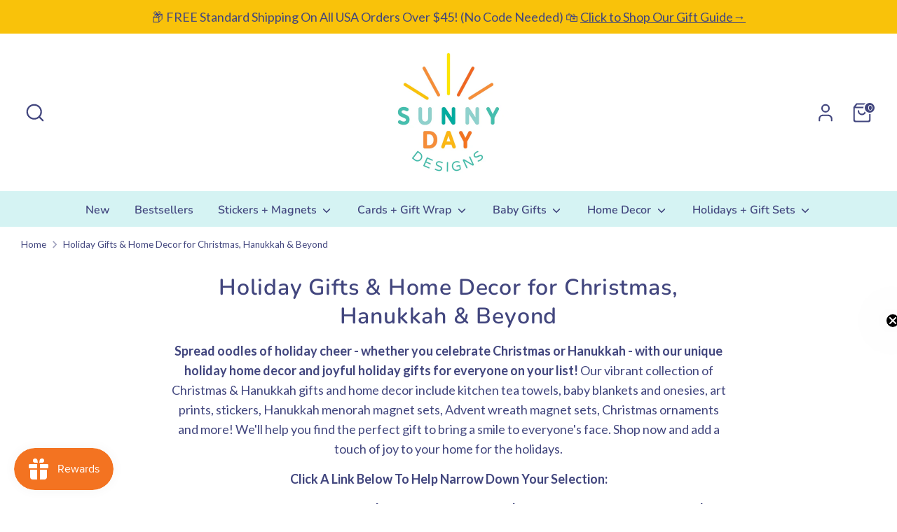

--- FILE ---
content_type: application/javascript
request_url: https://widget.gotolstoy.com/we/019b26032/collection-tile-controller.6f885f45.js
body_size: 4620
content:
var K=Object.defineProperty,W=Object.defineProperties;var q=Object.getOwnPropertyDescriptors;var _=Object.getOwnPropertySymbols;var z=Object.prototype.hasOwnProperty,J=Object.prototype.propertyIsEnumerable;var P=(n,e,t)=>e in n?K(n,e,{enumerable:!0,configurable:!0,writable:!0,value:t}):n[e]=t,E=(n,e)=>{for(var t in e||(e={}))z.call(e,t)&&P(n,t,e[t]);if(_)for(var t of _(e))J.call(e,t)&&P(n,t,e[t]);return n},V=(n,e)=>W(n,q(e));var d=(n,e,t)=>(P(n,typeof e!="symbol"?e+"":e,t),t);var S=(n,e,t)=>new Promise((i,s)=>{var o=a=>{try{r(t.next(a))}catch(h){s(h)}},l=a=>{try{r(t.throw(a))}catch(h){s(h)}},r=a=>a.done?i(a.value):Promise.resolve(a.value).then(o,l);r((t=t.apply(n,e)).next())});import{E as w,P as G,h as Q}from"./floating-widget-loader.c2803bd3.js";import{b as X,u as Z,g as tt}from"./schema.utils.bc36edd6.js";import{A as et}from"./analytics.b52b9ae4.js";import{bw as O,ad as m,ac as p,br as M,aO as k,bx as R,by as g,ab as C,bz as it,j as st,aC as nt,bA as ot,ae as lt}from"./embed-widgets-loader.b8b0ca0d.js";import{m as at,c as rt}from"./embed-widgets.utils.0812de1a.js";import{C as dt}from"./component.85b8949c.js";import{c as T}from"./style.utils.f83b1d62.js";import{g as ht,b as F,d as x}from"./media-assets.utils.ed46e5f7.js";import{a as ct,d as ut,e as pt,f as yt}from"./svgs.c7f7536c.js";import{F as U}from"./features.constants.50ee80f5.js";const ft="_tile_1g5j1_9",gt="_video_1g5j1_16",mt="_controlsContainer_1g5j1_22",N="_controlButton_1g5j1_30",vt="_playIcon_1g5j1_58",Et="_pauseIcon_1g5j1_62",$="_isPlaying_1g5j1_66",Tt="_mutedIcon_1g5j1_75",It="_unmutedIcon_1g5j1_79",D="_isMuted_1g5j1_83",H="_hidden_1g5j1_91";const B=({vodAsset:n,posterSettings:e})=>{const t=ht({stockAsset:n.stockAsset,posterSettings:e});return t||F({ownerId:n.owner,assetId:n.id,extension:".0000000.jpg"})},j=n=>{var i;const e=(i=n.stockAsset)==null?void 0:i.videoUrl;return e||F({ownerId:n.owner,assetId:n.id,suffix:"_640",extension:".mp4"})},bt=()=>window.location.pathname.includes("/collections/"),At=(n,e=0)=>n>e?e:e-n;class I extends dt{constructor(t,i){var a;super(t,i);d(this,"handleIntersection",t=>{t.forEach(i=>{var o,l;const s=this.isInViewport;this.isInViewport=i.isIntersecting,s!==this.isInViewport&&((l=(o=this.props).onViewportChange)==null||l.call(o,this,this.isInViewport))})});d(this,"handleVideoEnded",t=>{const{settings:i}=this.props;if(this.isVideoFinished=!0,this.props.onVideoEnded(t,this),this.isAutoplay&&i.shouldHideVideoWhenNotPlaying&&!this.isPlaying)return this.hideTile();this.isPlaying||this.videoElement.load()});d(this,"handleMetadataLoaded",t=>{const i=t.target;this.analytics.videoDuration=i==null?void 0:i.duration});d(this,"handleTimeUpdate",t=>{const i=t.target,{hasVideoLoaded:s,hasVideoPlayed:o,previousTime:l}=this.analytics;!s&&(i==null?void 0:i.currentTime)>0&&!i.paused&&(this.analytics.hasVideoLoaded=!0,this.sendVideoStartPlayingAnalytics()),o||(this.analytics.hasVideoPlayed=!0);const r=At(l,i==null?void 0:i.currentTime);this.analytics.watchedTime+=r,this.analytics.previousTime=(i==null?void 0:i.currentTime)||0});d(this,"handleSeeking",t=>{const i=t.target;i!=null&&i.currentTime||this.analytics.loopCount++,this.analytics.isSeeked=!0,this.analytics.previousTime=i==null?void 0:i.currentTime});d(this,"sendVideoStartPlayingAnalytics",()=>{const{product:t,vodAsset:i,analyticsHandler:s}=this.props,o=t?JSON.stringify(t):"",l=t!=null&&t.id?JSON.stringify([t==null?void 0:t.id]):"";s.handleVideoLoaded({products:o,productIds:l,text:i.name,videoId:i.id,type:i.type||x.VIDEO,productNames:`${(t==null?void 0:t.title)||""}`})});d(this,"sendVideoViewAnalytics",()=>{const{isSeeked:t,loopCount:i,watchedTime:s,videoDuration:o,hasVideoPlayed:l}=this.analytics,{vodAsset:r,analyticsHandler:a}=this.props;l&&a.handleVideoWatched({videoId:r.id,videoLoopCount:i,type:r.type||x.VIDEO,videoWatchedTime:M(s,3),videoDuration:M(o,3),isVideoSeeked:t})});d(this,"mute",()=>this.setMuted(!0));d(this,"unmute",()=>this.setMuted(!1));const{playMode:s}=t.settings||{};this.isAutoplay=[m.AUTOPLAY,m.HOVER].includes(s),this.isInViewport=!1,this.isVideoFinished=!1,this.analytics={loopCount:0,watchedTime:0,previousTime:0,videoDuration:0,isSeeked:!1,hasVideoLoaded:!1,hasVideoPlayed:!1};const o=/iPad|iPhone|iPod/.test(navigator.userAgent),l=Number.parseFloat(((a=navigator.userAgent.match(/OS (\d+)_/))==null?void 0:a[1])||"0"),r=o&&l>=18?.25:.5;this.observer=new IntersectionObserver(this.handleIntersection,{threshold:r})}static getKey(t,i,s){return`${t}_${i}_${s}`}static findElementByKey(t){return document.querySelector(`[${O}="${t}"]`)}onMount(){var r,a,h,y,u,f;super.onMount();const{settings:t}=this.props;this.tileElement=I.findElementByKey(this.key),this.videoElement=this.tileElement.querySelector("video");const i=this.tileElement.querySelector(`.${p.playButton}`),s=this.tileElement.querySelector(`.${p.muteButton}`);this.observer.observe(this.tileElement);try{const c=B({vodAsset:this.props.vodAsset,posterSettings:(r=this.props.featureSettings)==null?void 0:r[U]}),b=j(this.props.vodAsset),v=X({partName:(a=this.props.vodAsset)==null?void 0:a.name,poster:c,duration:(h=this.props.vodAsset)==null?void 0:h.duration,uploadDate:(y=this.props.vodAsset)==null?void 0:y.createdAt,contentUrl:b,publishId:this.props.publishId,videoId:(u=this.props.vodAsset)==null?void 0:u.id});Z(this.tileElement,`video-${((f=this.props.vodAsset)==null?void 0:f.id)||this.key}`,v)}catch(c){}this.tileElement.addEventListener("click",c=>this.props.onClick(c,this)),this.tileElement.setAttribute("tabindex","0");const o=this.tileElement.querySelector("video"),l=(o==null?void 0:o.getAttribute("aria-label"))||"Play video";this.tileElement.setAttribute("aria-label",l),this.videoElement.addEventListener("seeking",this.handleSeeking),this.videoElement.addEventListener("timeupdate",this.handleTimeUpdate),this.videoElement.addEventListener("ended",c=>this.handleVideoEnded(c)),this.videoElement.addEventListener("loadedmetadata",this.handleMetadataLoaded),this.mute(),i&&i.addEventListener("click",c=>this.props.onPlayClick(c,this)),s&&s.addEventListener("click",c=>this.props.onMuteClick(c,this)),this.isAutoplay&&t.shouldHideVideoWhenNotPlaying&&this.hideTile()}onUnmount(){this.observer&&this.observer.disconnect(),super.onUnmount()}play({isMuted:t=!1}={}){const{settings:i}=this.props;if(!this.videoElement||this.isPlaying)return;this.setMuted(t||this.isAutoplay);const s=o=>{console.error("Collection tile video play failed:",o),this.isAutoplay&&o.name==="NotAllowedError"&&(console.warn("Retrying video play with muting for autoplay policy"),this.setMuted(!0),setTimeout(()=>{this.isPlaying||k({video:this.videoElement,onError(l){console.error("Collection tile video retry failed:",l)}})},100))};k({video:this.videoElement,onError:s}),this.tileElement.classList.add($),this.isPlaying=!0,!this.analytics.hasVideoLoaded&&!this.videoElement.currentTime&&!this.videoElement.paused&&(this.analytics.hasVideoLoaded=!0,this.sendVideoStartPlayingAnalytics()),this.isAutoplay&&i.shouldHideVideoWhenNotPlaying&&this.showTile()}pause(){!this.videoElement||!this.isPlaying||(this.videoElement.pause(),this.tileElement.classList.remove($),this.isPlaying=!1,this.props.settings.shouldHideVideoWhenNotPlaying&&this.hideTile(),this.sendVideoViewAnalytics())}hideTile(){this.tileElement.classList.add(H)}showTile(){this.tileElement.classList.remove(H)}setMuted(t){this.videoElement&&(this.isMuted=t,this.videoElement.muted=t,t?this.tileElement.classList.add(D):this.tileElement.classList.remove(D))}shouldLoop(){const{playbackMode:t,playMode:i,playVideos:s}=this.props.settings||{};return[m.CLICK,m.HOVER].includes(i)?!0:t===R.LOOP&&s===g.SIMULTANEOUSLY}render(){const{initialElement:t,vodAsset:i,settings:s,featureSettings:o}=this.props,l=B({vodAsset:i,posterSettings:o==null?void 0:o[U]}),r=j(i),{controls:a}=s||{},{play:h={},mute:y={}}=a||{};t.setAttribute(O,this.key),t.classList.add(ft);const u=this.shouldLoop();return t.innerHTML=`
      <video
        src="${r}"
        poster="${l}"
        class="${T(gt,p.video)}"
        ${u?"loop":""}
        muted
        playsinline
        webkit-playsinline
        crossorigin="anonymous"
        preload="metadata"
      >
       <track kind="captions" src="" srclang="en" label="English" default/>
      </video>
      <div class="${T(p.controlsContainer,mt)}">
        <button
          aria-label="Mute/unmute video sound"
          class="${T(p.playButton,N)}"
          style="${Y({config:h})}"
          type="button"
        >
          ${ct("#fff",vt)}
          ${ut("#fff",Et)}
        </button>
        <button
          aria-label="Mute/unmute video sound"
          class="${T(p.muteButton,N)}"
          style="${Y({config:y})}"
          type="button"
        >
          ${pt({className:Tt})}
          ${yt({className:It})}
        </button>
      </div>
    `,t}}const Y=({config:n})=>`
  display: ${n.enabled?"flex":"none"};
  border: ${n.borderEnabled?`1px solid ${n.borderColor||"#fff"}`:"none"};
  background: ${n.backgroundEnabled?n.backgroundColor:"none"};
  opacity: ${n.opacity||1};
`;class Ut{constructor(){d(this,"handleVisibilityChange",()=>{if(document.visibilityState==="visible"){this.resumePlayingTiles();return}this.savePlayingTiles(),this.pauseAllTiles()});d(this,"onTileEnded",(e,t)=>{if(this.isAutoplay)if(this.config.settings.playVideos===g.CONSECUTIVELY){const i=this.config.settings.playbackMode===R.LOOP,s=this.currentActiveIndex+1;if(i)this.currentActiveIndex=s>=this.tiles.length?0:s;else{if(s>=this.tiles.length)return;this.currentActiveIndex=s}this.playTile(this.currentActiveIndex)}else t.pause()});d(this,"onTileClick",(e,t)=>{if(e.stopPropagation(),e.preventDefault(),this.config.settings.tileClickMode===it.PLAY){this.onTilePlayClick(e,t);return}if(!t.props.product)return;const s=tt(t.props.product);this.sendAnalyticsOpenProductPageEvent(t.props.product),window.open(s,"_self","noopener, noreferrer")});d(this,"onTilePlayClick",(e,t)=>{e.stopPropagation(),e.preventDefault(),this.currentActiveIndex=this.tiles.indexOf(t),t.isPlaying?this.pauseTile(this.currentActiveIndex):this.playTile(this.currentActiveIndex)});d(this,"onTileMuteClick",(e,t)=>{e.stopPropagation(),e.preventDefault(),this.isMuted=!t.isMuted,this.isMuted?t.mute():t.unmute(),t.isPlaying||(this.currentActiveIndex=this.tiles.indexOf(t),this.playTile(this.currentActiveIndex))});d(this,"handleTileViewportChange",(e,t)=>{const i=this.tiles.indexOf(e);if(this.isAutoplay){if(t?this.tilesInViewport.add(i):(this.tilesInViewport.delete(i),this.pauseTile(i)),this.config.settings.playVideos===g.SIMULTANEOUSLY){t?this.playTile(i):this.pauseTile(i);return}if(this.config.settings.playVideos===g.CONSECUTIVELY)if(!t&&i===this.currentActiveIndex){const s=this.tiles.findIndex((o,l)=>this.tilesInViewport.has(l)&&!this.tiles[l].isVideoFinished);s!==-1&&(this.currentActiveIndex=s,this.playTile(s))}else t&&(this.tilesInViewport.size===1||this.currentActiveIndex===null&&!e.isVideoFinished)&&(this.currentActiveIndex=i,this.playTile(i))}});d(this,"handlePageView",()=>{var e;(e=this.analyticsHandler)==null||e.handlePageView()});d(this,"handleView",()=>{var e;(e=this.analyticsHandler)==null||e.handleEmbedView()});this.tiles=[],this.config=null,this.publishId=null,this.initialized=!1,this.currentActiveIndex=null,this.analyticsHandler=null,this.name=C,this.isMuted=!0,this.isAutoplay=!1,this.autoplayTimeout=null,this.isReducedMotion=!1,this.analytics={isSessionStarted:!1},this.savedTiles=new Set,this.tilesInViewport=new Set,this.mutationObserver=null}subscribeOnEvents(){document.addEventListener("visibilitychange",this.handleVisibilityChange)}savePlayingTiles(){this.savedTiles=new Set;for(const[e,t]of this.tiles.entries())t.isPlaying&&this.savedTiles.add(e)}resumePlayingTiles(){for(const e of this.savedTiles)this.playTile(e);this.savedTiles=new Set}sendAnalyticsSessionStartEvent(){if(this.analytics.isSessionStarted)return;const e=this.analyticsHandler.getAnalyticsParams({eventName:w.sessionStart}),t={data:V(E({},e),{name:G.sessionStart})};this.analyticsHandler.handleSessionStart(),Q(t),this.analytics.isSessionStarted=!0}sendAnalyticsOpenProductPageEvent(e){this.sendAnalyticsSessionStartEvent(),this.analyticsHandler.sendEvent({eventName:w.openProductPageClick,products:e?JSON.stringify(e):"",productIds:e!=null&&e.id?JSON.stringify([e==null?void 0:e.id]):"",productNames:`${(e==null?void 0:e.title)||""}`})}startAutoplay(){const{autoplayDelay:e}=this.config.settings;if(!e){this.autoplay();return}this.autoplayTimeout=setTimeout(()=>{this.autoplay()},e*1e3)}autoplay(){if(this.config.settings.playVideos===g.CONSECUTIVELY){const e=this.tiles.findIndex((t,i)=>this.tilesInViewport.has(i)&&!t.isVideoFinished);e!==-1&&(this.currentActiveIndex=e,this.playTile(e))}else this.tiles.forEach((e,t)=>{this.tilesInViewport.has(t)&&this.playTile(t)})}playTile(e){const t=this.tiles[e];t&&(this.autoplayTimeout&&clearTimeout(this.autoplayTimeout),this.config.settings.playVideos===g.CONSECUTIVELY&&this.pauseAllTiles(),t.play({isMuted:this.isMuted}),this.analytics.isSessionStarted||this.sendAnalyticsSessionStartEvent())}pauseTile(e){const t=this.tiles[e];t&&t.pause()}pauseAllTiles(){this.tiles.forEach(e=>e.pause())}renderCollectionTiles(e){var a;const{settings:t,productIdVodMap:i}=this.config,{maxVideosPerPage:s}=t,o=-1,l=st()||((a=window.Shopify)==null?void 0:a.shop),r=at();e.forEach((h,y)=>S(this,null,function*(){var L;const u=nt(h),f=i[u],c=this.config.productsMap[u];if(!f||y<=o||this.tiles.length>=s&&s>0)return;const b=I.getKey(this.publishId,u,f.id),v=yield rt({publishId:this.publishId,productId:u,widgetType:C,tags:(L=this.config)==null?void 0:L.tags,appUrl:l,variantId:r}),A=new I({product:c,vodAsset:f,initialElement:h,settings:this.config.settings,featureSettings:v==null?void 0:v.featureSettings,analyticsHandler:this.analyticsHandler,onClick:this.onTileClick,onPlayClick:this.onTilePlayClick,onMuteClick:this.onTileMuteClick,onVideoEnded:this.onTileEnded,onViewportChange:this.handleTileViewportChange},{key:b});h.outerHTML=A.render().outerHTML,A.onMount(),this.tiles.push(A)}))}initElements(e){const t=[...document.querySelectorAll(`.${p.collectionTile}`)];e.settings.hideOnMobile&&ot()||(this.config=e,this.publishId=e.publishId,this.analyticsHandler=new et({config:this.config,playerType:C}),this.renderCollectionTiles(t),this.initialized=!0,this.isReducedMotion=window.matchMedia("(prefers-reduced-motion: reduce)")===!0||window.matchMedia("(prefers-reduced-motion: reduce)").matches===!0,this.isAutoplay=!this.isReducedMotion&&[m.AUTOPLAY,m.HOVER].includes(this.config.settings.playMode),this.isAutoplay?this.startAutoplay():this.isMuted=this.config.settings.mutedByDefault,this.subscribeOnEvents(),this.setupMutationObserver())}setupMutationObserver(){this.mutationObserver&&this.mutationObserver.disconnect(),this.mutationObserver=new MutationObserver(e=>{const t=[];e.forEach(i=>{i.type==="childList"&&i.addedNodes.forEach(s=>{if(s.nodeType===1){s.classList&&s.classList.contains(p.collectionTile)&&!s.hasChildNodes()&&t.push(s);const o=s.querySelectorAll(`.${p.collectionTile}`);if(o.length>0){const l=Array.from(o).filter(r=>!r.hasChildNodes());l.length>0&&t.push(...l)}}})}),t.length>0&&this.renderCollectionTiles(t)}),this.mutationObserver.observe(document.body,{childList:!0,subtree:!0})}cleanup(){this.mutationObserver&&(this.mutationObserver.disconnect(),this.mutationObserver=null)}init(s,o){return S(this,arguments,function*(e,{config:t,project:i}){var r,a,h;if(!bt())return;const l=((h=(a=(r=e.dataset)==null?void 0:r.tags)==null?void 0:a.split(","))==null?void 0:h.filter(Boolean))||"";this.initElements(V(E({publishId:i.publishId},t),{settings:E(E({},lt),t.settings),tags:l}))})}getIsInitialized(){return this.initialized}}export{Ut as default};
